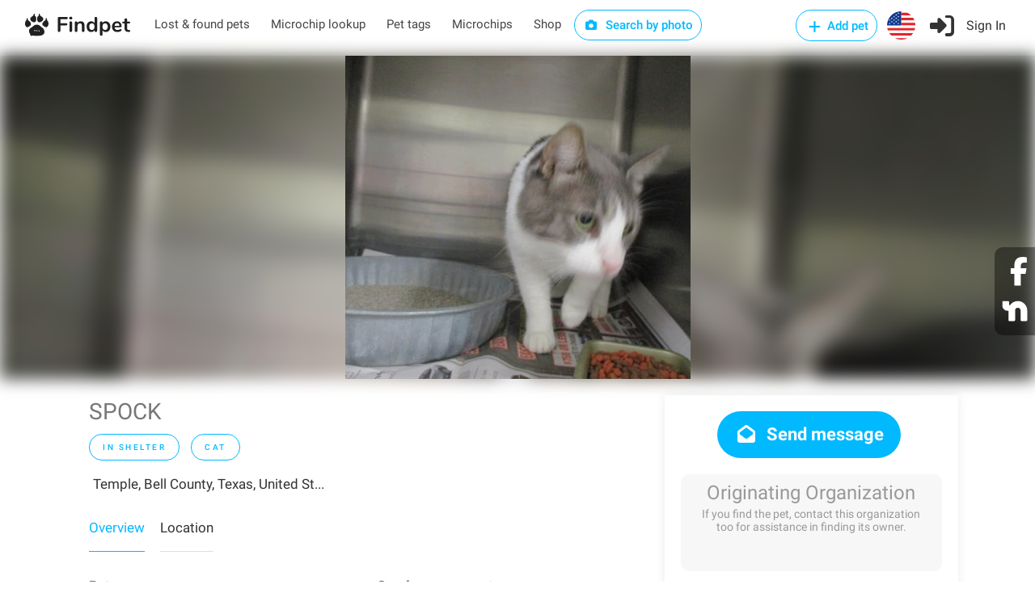

--- FILE ---
content_type: image/svg+xml
request_url: https://findpet.com/public/images/logo777.svg
body_size: 17368
content:
<svg xmlns="http://www.w3.org/2000/svg" xmlns:xlink="http://www.w3.org/1999/xlink" width="220" zoomAndPan="magnify" viewBox="0 0 165 50.999998" height="68" preserveAspectRatio="xMidYMid meet" version="1.0"><defs><g/><clipPath id="8e57efcca2"><path d="M 14 10.394531 L 18 10.394531 L 18 15 L 14 15 Z M 14 10.394531 " clip-rule="nonzero"/></clipPath><clipPath id="ea1c042b9b"><path d="M 9.082031 24 L 28.898438 24 L 28.898438 38.144531 L 9.082031 38.144531 Z M 9.082031 24 " clip-rule="nonzero"/></clipPath><clipPath id="92d6a79e11"><path d="M 26 18 L 33.601562 18 L 33.601562 28 L 26 28 Z M 26 18 " clip-rule="nonzero"/></clipPath><clipPath id="7bfb1c39bf"><path d="M 5.101562 18 L 13 18 L 13 28 L 5.101562 28 Z M 5.101562 18 " clip-rule="nonzero"/></clipPath><clipPath id="a93f42e6e5"><path d="M 21 10.394531 L 25 10.394531 L 25 15 L 21 15 Z M 21 10.394531 " clip-rule="nonzero"/></clipPath></defs><path fill="#777777" d="M 6.800781 18.867188 C 6.800781 20.023438 7.179688 20.453125 7.941406 20.15625 C 8.703125 19.859375 9.03125 19.496094 8.933594 19.066406 C 8.863281 18.867188 8.71875 18.15625 8.484375 16.9375 C 8.351562 16.144531 8.15625 15.765625 7.894531 15.796875 C 7.625 15.828125 7.363281 16.339844 7.097656 17.332031 C 6.96875 17.859375 6.867188 18.371094 6.800781 18.867188 " fill-opacity="1" fill-rule="nonzero"/><g clip-path="url(#8e57efcca2)"><path fill="#777777" d="M 15.027344 13.121094 C 14.761719 14.242188 15.042969 14.753906 15.871094 14.65625 C 16.695312 14.554688 17.109375 14.292969 17.109375 13.863281 C 17.0625 13.136719 17.0625 12.410156 17.109375 11.683594 C 17.109375 10.859375 17.007812 10.425781 16.808594 10.394531 C 16.613281 10.363281 16.214844 10.808594 15.621094 11.734375 " fill-opacity="1" fill-rule="nonzero"/></g><path fill="#777777" d="M 16.015625 36.691406 L 11.753906 33.71875 L 11.753906 35.699219 C 11.820312 37.019531 11.972656 37.75 12.199219 37.878906 C 12.628906 38.054688 13.902344 37.65625 16.015625 36.691406 " fill-opacity="1" fill-rule="nonzero"/><g clip-path="url(#ea1c042b9b)"><path fill="#777777" d="M 17.800781 31.453125 C 17.800781 31.847656 17.535156 32.046875 17.007812 32.046875 C 16.816406 32.09375 16.625 31.980469 16.574219 31.789062 C 16.566406 31.761719 16.5625 31.730469 16.5625 31.699219 C 16.585938 31.5 16.585938 31.300781 16.5625 31.101562 C 16.5625 30.972656 16.660156 30.839844 16.855469 30.707031 C 17.015625 30.585938 17.207031 30.535156 17.402344 30.5625 C 17.566406 30.617188 17.691406 30.746094 17.75 30.90625 C 17.816406 31.058594 17.832031 31.226562 17.800781 31.394531 Z M 20.226562 31.894531 C 20.074219 32.089844 19.832031 32.203125 19.582031 32.195312 C 19.019531 32.195312 18.90625 31.867188 19.238281 31.203125 C 19.351562 30.964844 19.625 30.835938 19.878906 30.90625 C 20.089844 30.984375 20.25 31.144531 20.324219 31.351562 C 20.394531 31.554688 20.355469 31.777344 20.226562 31.945312 M 23.003906 31.648438 C 23.101562 31.914062 23.050781 32.09375 22.851562 32.195312 C 22.605469 32.351562 22.300781 32.402344 22.011719 32.339844 C 21.714844 32.246094 21.582031 31.976562 21.613281 31.550781 L 21.765625 31.253906 C 21.929688 31.085938 22.183594 31.027344 22.40625 31.101562 C 22.683594 31.179688 22.902344 31.386719 23.003906 31.648438 M 22.605469 24.902344 C 21.535156 24.25 20.28125 23.96875 19.039062 24.109375 C 18.007812 24.144531 17.003906 24.492188 16.164062 25.101562 C 15.140625 25.988281 14.363281 26.621094 13.835938 26.980469 C 12.890625 27.5625 11.996094 28.226562 11.164062 28.960938 C 10.367188 29.746094 9.933594 30.824219 9.972656 31.933594 C 10.066406 33.960938 11.242188 35.773438 13.042969 36.691406 C 15.058594 37.796875 17.34375 38.296875 19.632812 38.140625 C 23.464844 37.972656 26.058594 37.347656 27.410156 36.257812 C 28.632812 35.296875 29.078125 33.746094 28.746094 31.597656 C 28.585938 30.605469 28.117188 29.691406 27.410156 28.972656 C 26.714844 28.207031 25.914062 27.542969 25.03125 26.992188 C 24.273438 26.246094 23.460938 25.546875 22.605469 24.910156 " fill-opacity="1" fill-rule="nonzero"/></g><g clip-path="url(#92d6a79e11)"><path fill="#777777" d="M 33.851562 23.226562 C 33.851562 20.816406 33.058594 19.261719 31.476562 18.570312 C 30.847656 18.390625 30.179688 18.5 29.640625 18.867188 C 28.464844 19.578125 27.476562 20.5625 26.769531 21.738281 L 26.371094 22.832031 C 26.136719 23.496094 26.289062 24.242188 26.769531 24.761719 C 28.484375 26.414062 29.917969 27.238281 31.078125 27.238281 C 31.804688 27.238281 32.464844 26.714844 33.058594 25.652344 C 33.527344 24.925781 33.796875 24.089844 33.851562 23.226562 " fill-opacity="1" fill-rule="nonzero"/></g><path fill="#777777" d="M 12.054688 15.496094 C 11.621094 15.960938 11.433594 16.609375 11.558594 17.230469 C 11.589844 17.792969 11.761719 18.339844 12.054688 18.816406 C 12.457031 19.4375 13.019531 19.9375 13.6875 20.253906 C 14.28125 20.675781 14.960938 20.976562 15.667969 21.148438 C 16.425781 21.320312 17.21875 21.121094 17.800781 20.601562 C 18.5 19.949219 18.894531 19.03125 18.890625 18.074219 C 18.953125 17.113281 18.917969 16.15625 18.792969 15.203125 C 18.589844 14.304688 17.960938 13.5625 17.109375 13.222656 C 16.136719 12.84375 15.042969 13.011719 14.234375 13.667969 C 13.40625 14.148438 12.671875 14.769531 12.054688 15.496094 " fill-opacity="1" fill-rule="nonzero"/><path fill="#777777" d="M 27.410156 17.230469 C 27.507812 16.613281 27.328125 15.976562 26.917969 15.496094 C 26.28125 14.789062 25.546875 14.167969 24.738281 13.667969 C 23.910156 13.007812 22.796875 12.839844 21.816406 13.222656 C 20.960938 13.554688 20.34375 14.300781 20.175781 15.203125 C 20.015625 16.152344 19.980469 17.113281 20.082031 18.074219 C 20.042969 19.039062 20.445312 19.96875 21.167969 20.601562 C 21.765625 21.125 22.578125 21.324219 23.347656 21.148438 C 24.054688 20.964844 24.726562 20.664062 25.328125 20.253906 C 25.964844 19.910156 26.507812 19.417969 26.917969 18.816406 C 27.21875 18.34375 27.386719 17.796875 27.410156 17.230469 " fill-opacity="1" fill-rule="nonzero"/><g clip-path="url(#7bfb1c39bf)"><path fill="#777777" d="M 12.152344 24.75 C 12.636719 24.238281 12.804688 23.496094 12.597656 22.820312 L 12.152344 21.730469 C 11.46875 20.550781 10.496094 19.5625 9.328125 18.855469 C 8.773438 18.488281 8.085938 18.378906 7.449219 18.558594 C 5.890625 19.257812 5.117188 20.816406 5.117188 23.226562 C 5.164062 24.085938 5.417969 24.917969 5.859375 25.652344 C 6.457031 26.714844 7.113281 27.238281 7.84375 27.238281 C 9 27.238281 10.4375 26.410156 12.152344 24.75 " fill-opacity="1" fill-rule="nonzero"/></g><path fill="#777777" d="M 31.027344 20.15625 C 31.820312 20.453125 32.203125 20.027344 32.167969 18.867188 C 31.9375 16.886719 31.558594 15.859375 31.027344 15.796875 C 30.761719 15.761719 30.566406 16.144531 30.433594 16.9375 C 30.203125 18.15625 30.054688 18.867188 29.988281 19.066406 C 29.824219 19.496094 30.167969 19.859375 31.027344 20.15625 " fill-opacity="1" fill-rule="nonzero"/><g clip-path="url(#a93f42e6e5)"><path fill="#777777" d="M 23.101562 14.65625 C 23.929688 14.753906 24.191406 14.242188 23.894531 13.121094 C 23.199219 11.238281 22.605469 10.328125 22.109375 10.394531 C 21.847656 10.425781 21.746094 10.855469 21.816406 11.683594 C 21.855469 12.410156 21.855469 13.136719 21.816406 13.863281 C 21.78125 14.292969 22.210938 14.554688 23.101562 14.65625 " fill-opacity="1" fill-rule="nonzero"/></g><path fill="#777777" d="M 16.015625 36.691406 L 11.753906 33.71875 L 11.753906 35.699219 C 11.820312 37.019531 11.972656 37.75 12.199219 37.878906 C 12.628906 38.054688 13.902344 37.65625 16.015625 36.691406 " fill-opacity="1" fill-rule="nonzero"/><g fill="#777777" fill-opacity="1"><g transform="translate(45.712017, 35.01144)"><g><path d="M 4.546875 0.1875 C 3.921875 0.1875 3.414062 -0.00390625 3.03125 -0.390625 C 2.65625 -0.773438 2.46875 -1.285156 2.46875 -1.921875 L 2.46875 -20.90625 C 2.46875 -21.53125 2.644531 -22.015625 3 -22.359375 C 3.351562 -22.703125 3.847656 -22.875 4.484375 -22.875 L 15.875 -22.875 C 17.1875 -22.875 17.84375 -22.3125 17.84375 -21.1875 C 17.84375 -20.082031 17.1875 -19.53125 15.875 -19.53125 L 6.59375 -19.53125 L 6.59375 -13.3125 L 15.21875 -13.3125 C 16.539062 -13.3125 17.203125 -12.75 17.203125 -11.625 C 17.203125 -10.519531 16.539062 -9.96875 15.21875 -9.96875 L 6.59375 -9.96875 L 6.59375 -1.921875 C 6.59375 -1.285156 6.40625 -0.773438 6.03125 -0.390625 C 5.664062 -0.00390625 5.171875 0.1875 4.546875 0.1875 Z M 4.546875 0.1875 "/></g></g></g><g fill="#777777" fill-opacity="1"><g transform="translate(64.073671, 35.01144)"><g><path d="M 4.125 0.1875 C 3.539062 0.1875 3.054688 0.0195312 2.671875 -0.3125 C 2.296875 -0.644531 2.109375 -1.125 2.109375 -1.75 L 2.109375 -14.28125 C 2.109375 -14.90625 2.296875 -15.378906 2.671875 -15.703125 C 3.054688 -16.023438 3.539062 -16.1875 4.125 -16.1875 C 4.707031 -16.1875 5.191406 -16.023438 5.578125 -15.703125 C 5.972656 -15.378906 6.171875 -14.90625 6.171875 -14.28125 L 6.171875 -1.75 C 6.171875 -1.125 5.972656 -0.644531 5.578125 -0.3125 C 5.191406 0.0195312 4.707031 0.1875 4.125 0.1875 Z M 4.109375 -19.078125 C 3.378906 -19.078125 2.796875 -19.273438 2.359375 -19.671875 C 1.929688 -20.078125 1.71875 -20.601562 1.71875 -21.25 C 1.71875 -21.90625 1.929688 -22.425781 2.359375 -22.8125 C 2.796875 -23.207031 3.378906 -23.40625 4.109375 -23.40625 C 4.828125 -23.40625 5.40625 -23.207031 5.84375 -22.8125 C 6.289062 -22.425781 6.515625 -21.90625 6.515625 -21.25 C 6.515625 -20.601562 6.296875 -20.078125 5.859375 -19.671875 C 5.429688 -19.273438 4.847656 -19.078125 4.109375 -19.078125 Z M 4.109375 -19.078125 "/></g></g></g><g fill="#777777" fill-opacity="1"><g transform="translate(72.31371, 35.01144)"><g><path d="M 11.328125 -16.265625 C 13.234375 -16.265625 14.648438 -15.722656 15.578125 -14.640625 C 16.503906 -13.554688 16.96875 -11.921875 16.96875 -9.734375 L 16.96875 -1.75 C 16.96875 -1.144531 16.789062 -0.671875 16.4375 -0.328125 C 16.082031 0.015625 15.585938 0.1875 14.953125 0.1875 C 14.328125 0.1875 13.832031 0.015625 13.46875 -0.328125 C 13.101562 -0.671875 12.921875 -1.144531 12.921875 -1.75 L 12.921875 -9.515625 C 12.921875 -10.742188 12.6875 -11.640625 12.21875 -12.203125 C 11.75 -12.765625 11.019531 -13.046875 10.03125 -13.046875 C 8.863281 -13.046875 7.925781 -12.675781 7.21875 -11.9375 C 6.519531 -11.207031 6.171875 -10.222656 6.171875 -8.984375 L 6.171875 -1.75 C 6.171875 -1.144531 5.984375 -0.671875 5.609375 -0.328125 C 5.242188 0.015625 4.75 0.1875 4.125 0.1875 C 3.5 0.1875 3.003906 0.015625 2.640625 -0.328125 C 2.285156 -0.671875 2.109375 -1.144531 2.109375 -1.75 L 2.109375 -14.3125 C 2.109375 -14.875 2.289062 -15.328125 2.65625 -15.671875 C 3.03125 -16.015625 3.53125 -16.1875 4.15625 -16.1875 C 4.71875 -16.1875 5.175781 -16.019531 5.53125 -15.6875 C 5.882812 -15.351562 6.0625 -14.914062 6.0625 -14.375 L 6.0625 -13.5 C 6.601562 -14.382812 7.328125 -15.066406 8.234375 -15.546875 C 9.148438 -16.023438 10.179688 -16.265625 11.328125 -16.265625 Z M 11.328125 -16.265625 "/></g></g></g><g fill="#777777" fill-opacity="1"><g transform="translate(91.291748, 35.01144)"><g><path d="M 15.34375 -23.046875 C 15.957031 -23.046875 16.457031 -22.867188 16.84375 -22.515625 C 17.226562 -22.171875 17.421875 -21.71875 17.421875 -21.15625 L 17.421875 -1.75 C 17.421875 -1.164062 17.238281 -0.703125 16.875 -0.359375 C 16.507812 -0.015625 16.023438 0.15625 15.421875 0.15625 C 14.804688 0.15625 14.316406 -0.015625 13.953125 -0.359375 C 13.585938 -0.703125 13.40625 -1.164062 13.40625 -1.75 L 13.40625 -2.5625 C 12.925781 -1.675781 12.238281 -0.984375 11.34375 -0.484375 C 10.445312 0.015625 9.425781 0.265625 8.28125 0.265625 C 6.914062 0.265625 5.695312 -0.078125 4.625 -0.765625 C 3.550781 -1.460938 2.71875 -2.441406 2.125 -3.703125 C 1.53125 -4.972656 1.234375 -6.429688 1.234375 -8.078125 C 1.234375 -9.722656 1.53125 -11.160156 2.125 -12.390625 C 2.71875 -13.628906 3.546875 -14.582031 4.609375 -15.25 C 5.671875 -15.925781 6.894531 -16.265625 8.28125 -16.265625 C 9.425781 -16.265625 10.441406 -16.023438 11.328125 -15.546875 C 12.210938 -15.066406 12.894531 -14.394531 13.375 -13.53125 L 13.375 -21.21875 C 13.375 -21.757812 13.550781 -22.195312 13.90625 -22.53125 C 14.257812 -22.875 14.738281 -23.046875 15.34375 -23.046875 Z M 9.34375 -2.890625 C 10.644531 -2.890625 11.644531 -3.332031 12.34375 -4.21875 C 13.050781 -5.101562 13.40625 -6.367188 13.40625 -8.015625 C 13.40625 -9.660156 13.050781 -10.921875 12.34375 -11.796875 C 11.644531 -12.671875 10.65625 -13.109375 9.375 -13.109375 C 8.082031 -13.109375 7.078125 -12.675781 6.359375 -11.8125 C 5.648438 -10.945312 5.296875 -9.703125 5.296875 -8.078125 C 5.296875 -6.429688 5.648438 -5.15625 6.359375 -4.25 C 7.078125 -3.34375 8.070312 -2.890625 9.34375 -2.890625 Z M 9.34375 -2.890625 "/></g></g></g><g fill="#777777" fill-opacity="1"><g transform="translate(110.788836, 35.01144)"><g><path d="M 11.234375 -16.265625 C 12.585938 -16.265625 13.800781 -15.914062 14.875 -15.21875 C 15.945312 -14.53125 16.78125 -13.550781 17.375 -12.28125 C 17.96875 -11.019531 18.265625 -9.566406 18.265625 -7.921875 C 18.265625 -6.273438 17.96875 -4.832031 17.375 -3.59375 C 16.78125 -2.363281 15.953125 -1.410156 14.890625 -0.734375 C 13.835938 -0.0664062 12.617188 0.265625 11.234375 0.265625 C 10.109375 0.265625 9.097656 0.0234375 8.203125 -0.453125 C 7.316406 -0.929688 6.640625 -1.59375 6.171875 -2.4375 L 6.171875 4.1875 C 6.171875 4.75 5.984375 5.191406 5.609375 5.515625 C 5.242188 5.835938 4.757812 6 4.15625 6 C 3.550781 6 3.054688 5.828125 2.671875 5.484375 C 2.296875 5.140625 2.109375 4.6875 2.109375 4.125 L 2.109375 -14.28125 C 2.109375 -14.863281 2.285156 -15.328125 2.640625 -15.671875 C 3.003906 -16.015625 3.488281 -16.1875 4.09375 -16.1875 C 4.695312 -16.1875 5.179688 -16.015625 5.546875 -15.671875 C 5.910156 -15.328125 6.09375 -14.863281 6.09375 -14.28125 L 6.09375 -13.46875 C 6.570312 -14.351562 7.257812 -15.039062 8.15625 -15.53125 C 9.0625 -16.019531 10.085938 -16.265625 11.234375 -16.265625 Z M 10.15625 -2.890625 C 11.4375 -2.890625 12.429688 -3.328125 13.140625 -4.203125 C 13.859375 -5.078125 14.21875 -6.316406 14.21875 -7.921875 C 14.21875 -9.566406 13.859375 -10.84375 13.140625 -11.75 C 12.429688 -12.65625 11.4375 -13.109375 10.15625 -13.109375 C 8.851562 -13.109375 7.847656 -12.664062 7.140625 -11.78125 C 6.441406 -10.894531 6.09375 -9.628906 6.09375 -7.984375 C 6.09375 -6.359375 6.441406 -5.101562 7.140625 -4.21875 C 7.847656 -3.332031 8.851562 -2.890625 10.15625 -2.890625 Z M 10.15625 -2.890625 "/></g></g></g><g fill="#777777" fill-opacity="1"><g transform="translate(130.285924, 35.01144)"><g><path d="M 14.671875 -4.34375 C 15.035156 -4.34375 15.332031 -4.203125 15.5625 -3.921875 C 15.789062 -3.640625 15.90625 -3.265625 15.90625 -2.796875 C 15.90625 -2.117188 15.503906 -1.554688 14.703125 -1.109375 C 13.960938 -0.691406 13.128906 -0.359375 12.203125 -0.109375 C 11.273438 0.140625 10.390625 0.265625 9.546875 0.265625 C 6.992188 0.265625 4.96875 -0.46875 3.46875 -1.9375 C 1.976562 -3.414062 1.234375 -5.429688 1.234375 -7.984375 C 1.234375 -9.609375 1.554688 -11.046875 2.203125 -12.296875 C 2.859375 -13.554688 3.773438 -14.53125 4.953125 -15.21875 C 6.128906 -15.914062 7.460938 -16.265625 8.953125 -16.265625 C 10.378906 -16.265625 11.625 -15.945312 12.6875 -15.3125 C 13.75 -14.6875 14.570312 -13.800781 15.15625 -12.65625 C 15.738281 -11.507812 16.03125 -10.15625 16.03125 -8.59375 C 16.03125 -7.664062 15.617188 -7.203125 14.796875 -7.203125 L 5.21875 -7.203125 C 5.351562 -5.710938 5.773438 -4.613281 6.484375 -3.90625 C 7.203125 -3.207031 8.242188 -2.859375 9.609375 -2.859375 C 10.296875 -2.859375 10.90625 -2.941406 11.4375 -3.109375 C 11.96875 -3.285156 12.566406 -3.523438 13.234375 -3.828125 C 13.890625 -4.171875 14.367188 -4.34375 14.671875 -4.34375 Z M 9.046875 -13.40625 C 7.953125 -13.40625 7.070312 -13.054688 6.40625 -12.359375 C 5.75 -11.671875 5.351562 -10.675781 5.21875 -9.375 L 12.5625 -9.375 C 12.519531 -10.695312 12.191406 -11.695312 11.578125 -12.375 C 10.972656 -13.0625 10.128906 -13.40625 9.046875 -13.40625 Z M 9.046875 -13.40625 "/></g></g></g><g fill="#777777" fill-opacity="1"><g transform="translate(147.512144, 35.01144)"><g><path d="M 10.359375 -2.828125 C 11.429688 -2.753906 11.96875 -2.265625 11.96875 -1.359375 C 11.96875 -0.835938 11.753906 -0.441406 11.328125 -0.171875 C 10.910156 0.0976562 10.316406 0.207031 9.546875 0.15625 L 8.671875 0.09375 C 5.035156 -0.164062 3.21875 -2.113281 3.21875 -5.75 L 3.21875 -12.8125 L 1.59375 -12.8125 C 1.007812 -12.8125 0.554688 -12.941406 0.234375 -13.203125 C -0.078125 -13.460938 -0.234375 -13.84375 -0.234375 -14.34375 C -0.234375 -14.84375 -0.078125 -15.222656 0.234375 -15.484375 C 0.554688 -15.742188 1.007812 -15.875 1.59375 -15.875 L 3.21875 -15.875 L 3.21875 -18.859375 C 3.21875 -19.441406 3.398438 -19.90625 3.765625 -20.25 C 4.128906 -20.59375 4.625 -20.765625 5.25 -20.765625 C 5.863281 -20.765625 6.351562 -20.59375 6.71875 -20.25 C 7.082031 -19.90625 7.265625 -19.441406 7.265625 -18.859375 L 7.265625 -15.875 L 10.03125 -15.875 C 10.613281 -15.875 11.0625 -15.742188 11.375 -15.484375 C 11.6875 -15.222656 11.84375 -14.84375 11.84375 -14.34375 C 11.84375 -13.84375 11.6875 -13.460938 11.375 -13.203125 C 11.0625 -12.941406 10.613281 -12.8125 10.03125 -12.8125 L 7.265625 -12.8125 L 7.265625 -5.453125 C 7.265625 -3.847656 8 -2.992188 9.46875 -2.890625 Z M 10.359375 -2.828125 "/></g></g></g></svg>